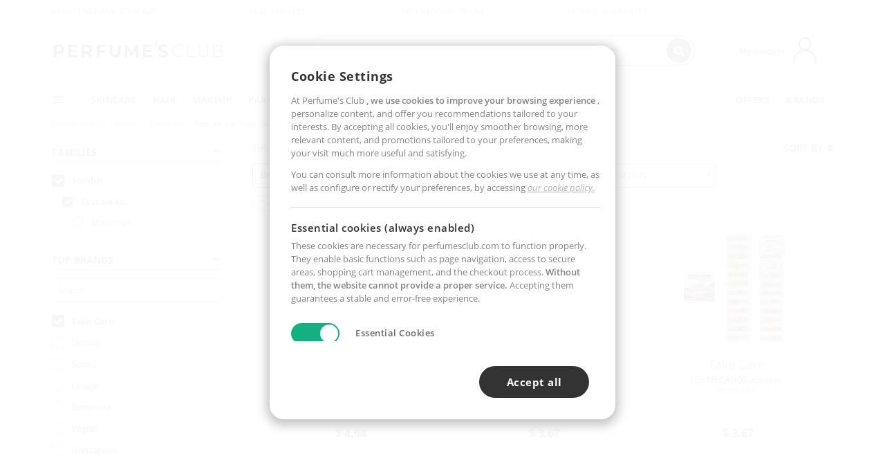

--- FILE ---
content_type: text/html; charset=utf-8
request_url: https://www.perfumesclub.us/api/popupcookies/?mercadoId=us&idiomaId=en
body_size: 2793
content:

<style>
    #modalPreferenciaCookies.modal.show .modal-dialog {top:5vh; max-width: 500px}
    #modalPreferenciaCookies.modal.login a {color:#333 !important}
    .coolikesLinksCol {height: 455px; max-height: 55vh; overflow-y: auto}
    .switchToggle { display: inline-block; margin-right: 20px}
    .switchToggle input[type=checkbox]{height: 0; width: 0; visibility: hidden; position: absolute; }
    .switchToggle label {cursor: pointer; text-indent: -9999px; width: 70px; max-width: 70px; height: 30px; background: #d1d1d1; display: block; border-radius: 100px; position: relative; margin-bottom:0; vertical-align:top; top:2px}
    .switchToggle label:after {content: ''; position: absolute; top: 2px; left: 2px; width: 26px; height: 26px; background: #fff; border-radius: 90px; transition: 0.3s; }
    .switchToggle input:checked + label, .switchToggle input:checked + input + label  {background: #11b27f; }
    .switchToggle input + label:before, .switchToggle input + input + label:before {content: ''; position: absolute; top: 5px; left: 35px; width: 26px; height: 26px; border-radius: 90px; transition: 0.3s; text-indent: 0; color: #fff; }
    .switchToggle input:checked + label:before, .switchToggle input:checked + input + label:before {content: ''; position: absolute; top: 5px; left: 10px; width: 26px; height: 26px; border-radius: 90px; transition: 0.3s; text-indent: 0; color: #fff; }
    .switchToggle input:checked + label:after, .switchToggle input:checked + input + label:after {left: calc(100% - 2px); transform: translateX(-100%); }
    .switchToggle label:active:after {width: 60px; } 
    .toggle-switchArea { margin: 10px 0 10px 0; }
    .marTNeg {top:-9px; opacity:0.75; text-transform:none}
    body.es .switchToggle input + label:before, body.es .switchToggle input + input + label:before {content: 'No';}
    body.es .switchToggle input:checked + label:before, body.es .switchToggle input:checked + input + label:before {content: 'Sí';}
    a.setCookies {border: solid 2px #333; color:#333 !important; background-color:#fff}
    #modalPreferenciaCookies.modal.show a.setCookiesAccept, #modalPreferenciaCookies.modal.show a.setCookies {border: solid 2px #333; color:#fff !important; background-color:#333; border-radius:100px; display: inline-block; width:auto; padding:0.7em 2.5em; letter-spacing:0.5px; font-weight: 700; font-size: 15px}
    #modalPreferenciaCookies.modal.show a:hover.setCookiesAccept {color:#222 !important; background-color:#fff !important; border-color:#222 !important}
    #modalPreferenciaCookies.modal.show a.setCookies {color:#333 !important; background-color:#fff !important; font-weight:600 !important}
    #modalPreferenciaCookies.modal.show a:hover.setCookies {border: solid 2px #222 !important; color:#fff !important; background-color:#222 !important}
    #modalPreferenciaCookies.modal.show .hCt a {font-style: italic !important; text-decoration: underline !important; opacity:0.6}
    #modalPreferenciaCookies.modal.show .hCt a:hover {text-decoration: underline !important; opacity:1}
    body #modalPreferenciaCookies .modal-content {
        border-radius: 20px !important;
        padding: 30px 22px 30px 30px !important
    }
    .fCookies {border-top: solid 1px #ddd; padding-top:18px; padding-bottom:18px; text-align: left !important}
    .fCookiesLast {border-bottom: solid 1px #ddd}
    .fCookiesLabel {display: inline-block; position: relative; margin-bottom:0; max-width:calc(100% - 96px)}
    @media only screen and (max-width: 767px) {
        body #modalPreferenciaCookies, body #modalPreferenciaCookies .modal-dialog {top:0 !important}
        .switchToggle { display: inline-block; margin-right: 10px; vertical-align:top}
        .fCookiesLabel {max-width:calc(100% - 86px)}
        .fCookies .font-12 {font-size:11px}
        .hCt {font-size: 12px}
        body #modalPreferenciaCookies.newModal {max-height:100vh !important}
        .coolikesLinksCol {height: 65vh; max-height: 450px;}
        .w100Mobt {width:100%; text-align:center !important}
        body #modalPreferenciaCookies .modal-content {padding:20px !important}
        .fCookies .font-13 {font-size: 12px !important}
        .marTNeg {top:6px}
        .tCenteMo, .w100Mobt .text-right {text-align: center !important}
        #modalPreferenciaCookies.modal.show a.setCookiesAccept, #modalPreferenciaCookies.modal.show a.setCookies {font-size: 14px}
    }
    @media only screen and (max-width: 355px) {
        body #modalPreferenciaCookies .modal-content {padding: 16px !important}
    }
</style>

<div class="row coolikesLinksCol">
    <div class="col-12 text-left">
        <div class="font-18 mar-b-05x font-w-700 line-h-1-5 mar-b-1x l-s-05">Cookie Settings</div>
        <div class="mar-b-1x pad-b-05x hCt line-h-1-5 op-06"><div class="mar-b-1x">At Perfume's Club <strong class="font-w-600">, we use cookies to improve your browsing experience</strong> , personalize content, and offer you recommendations tailored to your interests. By accepting all cookies, you'll enjoy smoother browsing, more relevant content, and promotions tailored to your preferences, making your visit much more useful and satisfying.</div><div> You can consult more information about the cookies we use at any time, as well as configure or rectify your preferences, by accessing <a href="/en/help/cookiespolicy/" target="_blank">our cookie policy.</a></div></div>
    </div>
    <div class="col-12 fCookies formulario">
        <div class="font-15 mar-b-05x line-h-1-5 font-w-600 l-s-05">Essential cookies (always enabled)</div>
        <div class="font-13 mar-b-2x line-h-1-5 op-06">These cookies are necessary for perfumesclub.com to function properly. They enable basic functions such as page navigation, access to secure areas, shopping cart management, and the checkout process. <strong class="font-w-600">Without them, the website cannot provide a proper service.</strong> Accepting them guarantees a stable and error-free experience.</div>
        <div class="switchToggle">
            <input type="checkbox" disabled="disabled" checked="checked" id="cookiesEsenciales" name="cookiesEsenciales">
            <label for="cookiesEsenciales"></label>
        </div>
        <label for="cookiesEsenciales" class="fCookiesLabel">
            <div class="font-w-600 l-s-05 marTNeg">Essential Cookies</div>
            
        </label>
    </div>
    <div class="col-12 fCookies formulario">
        <div class="font-15 mar-b-05x line-h-1-5 font-w-600 l-s-05">Performance and analytics cookies</div>
        <div class="font-13 mar-b-2x line-h-1-5 op-06">These cookies help us understand how users interact with our website by collecting <strong class="font-w-600">information anonymously.</strong> They allow us to improve the structure, content, and performance of the site, making your experience more responsive, intuitive, and personalized.</div>
        <div class="switchToggle">
            <input type="checkbox" id="cookiesAnaliticas" name="cookiesAnaliticas">
            <label for="cookiesAnaliticas"></label>
        </div>
        <label for="cookiesAnaliticas" class="fCookiesLabel">
            <div class="font-w-600 l-s-05 marTNeg">Analysis Cookies</div>
            
        </label>
    </div>
    <div class="col-12 fCookies fCookiesLast formulario mar-b-1x">
        <div class="font-15 mar-b-05x line-h-1-5 font-w-600 l-s-05">Marketing (Promotional) Cookies</div>
        <div class="font-13 mar-b-2x line-h-1-5 op-06">These cookies allow us to show you relevant and personalized ads, both on and off perfumesclub.com, based on your interests and browsing habits. By accepting them, <strong class="font-w-600">you may receive tailored promotions and discover products that match your interests.</strong></div>
        <div class="switchToggle">
            <input type="checkbox" id="cookiesMarketing" name="cookiesMarketing">
            <label for="cookiesMarketing"></label>
        </div>
        <label for="cookiesMarketing" class="fCookiesLabel">
            <div class="font-w-600 l-s-05 marTNeg">Marketing Cookies</div>
            
        </label>
    </div>
    <div class="col-12 mar-t-2x text-right mar-b-1x tCenteMo">
        <a class="btnSetCookies setCookies" data-cookie="set">Save selection</a>
    </div>
</div>
<div class="container w100Mobt">
    <div class="row pad-t-2x">
        <div class="col-12 text-right">
            <a class="btnSetCookies setCookiesAccept GTMEventGA mar-t-1x" data-cookie="accept" data-eventcat="popup-cookies" data-eventact="aceptar-todo" data-eventlbl="">Accept all</a>
        </div>
    </div>
</div>

--- FILE ---
content_type: image/svg+xml
request_url: https://c.perfumesclub.com/nw/menudrop/face-.svg
body_size: 968
content:
<?xml version="1.0" encoding="utf-8"?>
<!-- Generator: Adobe Illustrator 27.0.1, SVG Export Plug-In . SVG Version: 6.00 Build 0)  -->
<svg version="1.1" id="Capa_1" xmlns="http://www.w3.org/2000/svg" xmlns:xlink="http://www.w3.org/1999/xlink" x="0px" y="0px"
	 viewBox="0 0 185.5 185.5" style="enable-background:new 0 0 185.5 185.5;" xml:space="preserve">
<style type="text/css">
	.st0{fill:none;stroke:#FFFFFF;stroke-miterlimit:10;stroke-opacity:0;}
</style>
<rect x="0.5" y="0.5" class="st0" width="184.5" height="184.5"/>
<path d="M109.1,88.7c14.4-6.1,24.5-20.3,24.5-36.8c0-22-17.9-39.9-39.9-39.9S53.7,29.8,53.7,51.9c0,16.3,9.9,30.4,23.9,36.6
	c-9,2-17.5,5.7-25.3,11.1c-15.6,10.8-26.1,27.1-29.5,45.8c-1.5,8.2-1.5,16.5-0.1,24.7c0.4,2.5,2.7,4.1,5.2,3.7
	c2.5-0.4,4.1-2.7,3.7-5.2c-1.2-7.2-1.2-14.4,0.1-21.5c3-16.4,12.1-30.6,25.8-40.1c13.7-9.5,30.2-13,46.6-10.1
	c33.8,6.1,56.3,38.6,50.1,72.4c-0.4,2.4,1.2,4.8,3.6,5.2c0.3,0,0.5,0.1,0.8,0.1c2.1,0,4-1.5,4.4-3.7
	C169.8,133.3,145.8,97.2,109.1,88.7z M62.7,51.9c0-17.1,13.9-30.9,30.9-30.9c17.1,0,30.9,13.9,30.9,30.9c0,17.1-13.9,30.9-30.9,30.9
	C76.6,82.8,62.7,68.9,62.7,51.9z"/>
</svg>


--- FILE ---
content_type: image/svg+xml
request_url: https://c.perfumesclub.com/nw/flags/svg/us.svg
body_size: 2742
content:
<?xml version="1.0" encoding="utf-8"?>
<!-- Generator: Adobe Illustrator 15.1.0, SVG Export Plug-In . SVG Version: 6.00 Build 0)  -->
<!DOCTYPE svg PUBLIC "-//W3C//DTD SVG 1.1//EN" "http://www.w3.org/Graphics/SVG/1.1/DTD/svg11.dtd">
<svg version="1.1" id="flag-icon-css-us" xmlns="http://www.w3.org/2000/svg" xmlns:xlink="http://www.w3.org/1999/xlink" x="0px"
	 y="0px" width="595.279px" height="841.89px" viewBox="0 0 595.279 841.89" enable-background="new 0 0 595.279 841.89"
	 xml:space="preserve">
<g>
	<polygon fill="#BD3D44" points="0,197.715 0,266.428 0,335.054 0,403.767 0,472.48 0,541.105 0,609.818 0,644.175 848.274,644.175 
		848.274,609.818 848.274,541.105 848.274,472.48 848.274,403.767 848.274,335.054 848.274,266.428 848.274,197.715 	"/>
	<rect x="0" y="261.495" fill="#FFFFFF" width="848.273" height="63.78"/>
	<rect x="0" y="389.055" fill="#FFFFFF" width="848.273" height="63.779"/>
	<rect x="0" y="516.617" fill="#FFFFFF" width="848.273" height="63.779"/>
	<path fill="#192F5D" d="M0,197.715h360.056v255.12H0V197.715z"/>
	<path fill="#FFFFFF" d="M54.234,220.373l5.583,16.902h17.678l-14.267,10.39l5.428,17.057l-14.422-10.545l-14.265,10.391
		l5.427-16.903l-14.421-10.39h17.986L54.234,220.373z M154.873,220.373l5.428,16.902h17.833l-14.421,10.39l5.427,17.057
		l-14.267-10.545l-14.42,10.391l5.427-16.903l-14.267-10.39h17.678L154.873,220.373z M255.358,220.373l5.583,16.902h17.522
		l-14.266,10.39l5.427,17.057l-14.421-10.545l-14.267,10.391l5.427-16.903l-14.421-10.39h17.834L255.358,220.373z M104.631,274.713
		l5.429,16.903h17.832l-14.421,10.39l5.272,16.902l-13.956-10.389l-14.422,10.389l5.118-16.902l-13.956-10.39h17.678
		L104.631,274.713z M205.117,274.713l5.581,16.903h17.677l-14.421,10.39l5.584,16.902l-14.421-10.389l-14.423,10.389l5.584-16.902
		l-14.421-10.39h17.831L205.117,274.713z M305.755,274.713l5.426,16.903h17.834l-14.421,10.39l5.427,16.902l-14.266-10.389
		l-14.421,10.389l5.427-16.902l-14.267-10.39h17.68L305.755,274.713z M54.234,330.642l5.583,17.213h17.678l-14.267,10.389
		l5.428,16.903l-14.422-10.544l-14.265,10.544l5.427-17.058l-14.421-10.389h17.986L54.234,330.642z M154.873,330.642l5.428,17.057
		h17.833l-14.421,10.389l5.427,16.903l-14.267-10.544l-14.42,10.544l5.427-17.058l-14.267-10.389h17.678L154.873,330.642z
		 M255.358,330.642l5.583,17.057h17.522l-14.266,10.389l5.427,16.903l-14.421-10.544l-14.267,10.544l5.427-17.058l-14.421-10.389
		h17.834L255.358,330.642z M104.631,386.144l5.429,16.903h17.832l-14.421,10.389l5.427,17.058l-14.267-10.544L90.21,430.34
		l5.427-16.904L81.37,403.047H99.05L104.631,386.144z M205.117,386.144l5.581,16.903h17.677l-14.421,10.389l5.584,17.058
		l-14.421-10.544l-14.423,10.391l5.584-16.904l-14.421-10.389h17.831L205.117,386.144z M305.755,386.144l5.426,16.903h17.834
		l-14.421,10.389l5.427,17.058l-14.266-10.544l-14.421,10.391l5.427-16.904l-14.267-10.389h17.68L305.755,386.144z"/>
</g>
</svg>


--- FILE ---
content_type: image/svg+xml
request_url: https://c.perfumesclub.com/nw/icon-green-beauty-24.svg
body_size: 1354
content:
<?xml version="1.0" encoding="UTF-8"?>
<svg id="Capa_1" xmlns="http://www.w3.org/2000/svg" version="1.1" viewBox="0 0 76.5 86.5">
  <!-- Generator: Adobe Illustrator 29.0.0, SVG Export Plug-In . SVG Version: 2.1.0 Build 186)  -->
  <defs>
    <style>
      .st0 {
        fill: #66b469;
      }

      .st1 {
        opacity: .5;
      }
    </style>
  </defs>
  <g class="st1">
    <path class="st0" d="M20.6,68c-.4,0-.8,0-1.1-.3-.7-.4-17.2-9.7-18.5-27.2C0,30.2,4.3,23.1,7.9,18.9c3.9-4.5,8.1-6.6,8.2-6.7.7-.3,1.5-.3,2.2,0,.3.2,8.2,4.8,13.4,13.1.7,1.1.3,2.6-.8,3.3-1.1.7-2.6.3-3.3-.8-3.4-5.6-8.4-9.3-10.6-10.8-1.3.8-3.6,2.5-5.8,5-4.3,5.1-6.3,11.1-5.8,18,1.1,15,16,23.3,16.1,23.4,1.1.6,1.6,2.1.9,3.2-.4.8-1.2,1.2-2.1,1.2Z"/>
    <path class="st0" d="M18.8,58.5c-1.3,0-2.3-1-2.4-2.3l-1-25.7c0-1.3,1-2.4,2.3-2.5,1.3,0,2.4,1,2.5,2.3l1,25.7c0,1.3-1,2.4-2.3,2.5,0,0,0,0,0,0Z"/>
  </g>
  <g>
    <path class="st0" d="M34.3,71.1c-.2,0-.4,0-.7,0-8.3-.1-14.1-2.7-14.4-2.8-.6-.3-1.1-.8-1.3-1.4,0-.2-1.9-5.9-1.4-14.1.4-7.5,3-18.6,12.7-29,6.7-7.2,16.2-11.3,27.4-11.8,8.4-.4,14.7,1.3,15,1.3.7.2,1.3.7,1.6,1.4.1.3,2.5,6.4,2.5,14.9,0,7.9-2.2,19.4-12.5,29.4-10.3,9.9-21.3,12.1-28.9,12.1ZM22.2,64.4c1.9.7,6.2,1.9,11.7,2,9.8,0,18.6-3.5,26-10.7,7.3-7,11-15.7,11-25.8,0-5.6-1.1-10.2-1.8-12.2-2.1-.4-6.9-1.2-12.5-.9-10.1.5-18.1,4-24,10.3-14.5,15.5-11.5,32.9-10.5,37.3Z"/>
    <path class="st0" d="M14.2,74.6c-.6,0-1.2-.2-1.7-.7-.9-.9-.9-2.4,0-3.3L56.3,27.1c.9-.9,2.4-.9,3.3,0,.9.9.9,2.4,0,3.3L15.9,73.9c-.5.5-1.1.7-1.7.7Z"/>
  </g>
</svg>

--- FILE ---
content_type: image/svg+xml
request_url: https://c.perfumesclub.com/nw/icon-colores.svg
body_size: 563
content:
<?xml version="1.0" encoding="utf-8"?>
<!-- Generator: Adobe Illustrator 26.3.1, SVG Export Plug-In . SVG Version: 6.00 Build 0)  -->
<svg version="1.1" id="Capa_1" xmlns="http://www.w3.org/2000/svg" xmlns:xlink="http://www.w3.org/1999/xlink" x="0px" y="0px"
	 viewBox="0 0 689.3 303" style="enable-background:new 0 0 689.3 303;" xml:space="preserve">
<style type="text/css">
	.st0{fill:#E06A68;}
	.st1{fill:#F2AC46;}
	.st2{fill:#E55C41;}
	.st3{fill:#E03B66;}
</style>
<rect x="3.5" y="1.8" class="st0" width="128.5" height="299.4"/>
<rect x="188.1" y="1.8" class="st1" width="128.5" height="299.4"/>
<rect x="372.7" y="1.8" class="st2" width="128.5" height="299.4"/>
<rect x="557.3" y="1.8" class="st3" width="128.5" height="299.4"/>
</svg>
